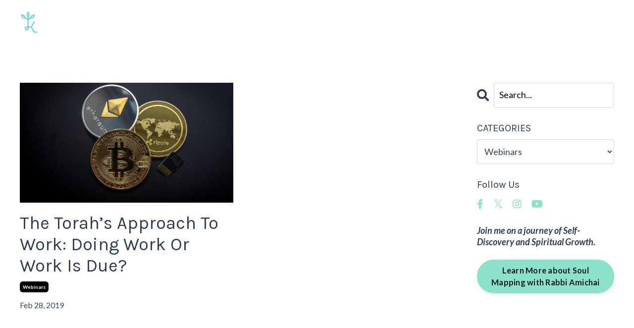

--- FILE ---
content_type: text/html; charset=utf-8
request_url: https://www.livekabbalah.com/blog?tag=webinars
body_size: 12572
content:
<!doctype html>
<html lang="en">
  <head>
    
              <meta name="csrf-param" content="authenticity_token">
              <meta name="csrf-token" content="/tKeSMgfS1sSUKJXJZRp1J+9Dzt8WmaJEZ9LXiEHMx3am60IfAsXD3gP+Q0p0WS8gV9PGNUIiG66zUQM6PuAtQ==">
            
    <title>
      
        Live Kabbalah Blog
      
    </title>
    <meta charset="utf-8" />
    <meta http-equiv="x-ua-compatible" content="ie=edge, chrome=1">
    <meta name="viewport" content="width=device-width, initial-scale=1, shrink-to-fit=no">
    
      <meta name="description" content="Live Kabbalah&#39;s blog is one of the highest-rated Kabbalah blogs. We offer an array of vlogs and blog posts on various topics in Kabbalah &amp; Chassidut with an emphasis on real life spiritual growth &amp; embodiment. " />
    
    <meta property="og:type" content="website">
<meta property="og:url" content="https://www.livekabbalah.com/blog?tag=webinars">
<meta name="twitter:card" content="summary_large_image">

<meta property="og:title" content="Live Kabbalah Blog">
<meta name="twitter:title" content="Live Kabbalah Blog">


<meta property="og:description" content="Live Kabbalah&#39;s blog is one of the highest-rated Kabbalah blogs. We offer an array of vlogs and blog posts on various topics in Kabbalah &amp; Chassidut with an emphasis on real life spiritual growth &amp; embodiment. ">
<meta name="twitter:description" content="Live Kabbalah&#39;s blog is one of the highest-rated Kabbalah blogs. We offer an array of vlogs and blog posts on various topics in Kabbalah &amp; Chassidut with an emphasis on real life spiritual growth &amp; embodiment. ">


<meta property="og:image" content="https://kajabi-storefronts-production.kajabi-cdn.com/kajabi-storefronts-production/file-uploads/sites/4190/images/f6c6e4-2b0e-ddb6-cbcc-64540fe777d_f4dee941-59c3-4388-9a4f-929f3758b0c2.png">
<meta name="twitter:image" content="https://kajabi-storefronts-production.kajabi-cdn.com/kajabi-storefronts-production/file-uploads/sites/4190/images/f6c6e4-2b0e-ddb6-cbcc-64540fe777d_f4dee941-59c3-4388-9a4f-929f3758b0c2.png">

    
      <link href="https://kajabi-storefronts-production.kajabi-cdn.com/kajabi-storefronts-production/themes/2148549936/settings_images/jH3KsVoS2eFddOtSdNbg_Logo_large.png?v=2" rel="shortcut icon" />
    
    <link rel="canonical" href="https://www.livekabbalah.com/blog?tag=webinars" />

    <!-- Google Fonts ====================================================== -->
    <link rel="preconnect" href="https://fonts.gstatic.com" crossorigin>
    <link rel="stylesheet" media="print" onload="this.onload=null;this.removeAttribute(&#39;media&#39;);" type="text/css" href="//fonts.googleapis.com/css?family=Lato:400,700,400italic,700italic|Karla:400,700,400italic,700italic&amp;display=swap" />

    <!-- Kajabi CSS ======================================================== -->
    <link rel="stylesheet" media="print" onload="this.onload=null;this.removeAttribute(&#39;media&#39;);" type="text/css" href="https://kajabi-app-assets.kajabi-cdn.com/assets/core-0d125629e028a5a14579c81397830a1acd5cf5a9f3ec2d0de19efb9b0795fb03.css" />

    

    <!-- Font Awesome Icons -->
    <link rel="stylesheet" media="print" onload="this.onload=null;this.removeAttribute(&#39;media&#39;);" type="text/css" crossorigin="anonymous" href="https://use.fontawesome.com/releases/v5.15.2/css/all.css" />

    <link rel="stylesheet" media="screen" href="https://kajabi-storefronts-production.kajabi-cdn.com/kajabi-storefronts-production/themes/2148549936/assets/styles.css?17690935092460642" />

    <!-- Customer CSS ====================================================== -->
    <!-- If you're using custom css that affects the first render of the page, replace async_style_link below with styesheet_tag -->
    <link rel="stylesheet" media="print" onload="this.onload=null;this.removeAttribute(&#39;media&#39;);" type="text/css" href="https://kajabi-storefronts-production.kajabi-cdn.com/kajabi-storefronts-production/themes/2148549936/assets/overrides.css?17690935092460642" />
    <style>
  /* Custom CSS Added Via Theme Settings */
  /* CSS Overrides go here */
/* Feature block: text & button space-between */
.feature {
  display: flex;
  flex-direction: column;
  justify-content: space-between;
  height: 100%;
}


a.link-list__link {
  margin-right: 20px !important;
}

a.dropdown__trigger {
  margin-right: 15px !important;
}


/* About link hover underline – left to right */
.link-list__link {
  position: relative;
}

.link-list__link::after {
  content: "";
  position: absolute;
  left: 0;
  bottom: -6px;
  width: 100%;
  height: 2px;
  background-color: #ffffff;
  transform: scaleX(0);
  transform-origin: left;
  transition: transform 0.3s ease;
}

.link-list__link:hover::after {
  transform: scaleX(1);
}


/* Desktop only hover underline */
@media (min-width: 1025px) {

  .link-list__link,
  .dropdown__trigger {
    position: relative;
  }

  .link-list__link::after,
  .dropdown__trigger::after {
    content: "";
    position: absolute;
    left: 0;
    bottom: -6px;
    width: 100%;
    height: 2px;
    background-color: #ffffff;
    transform: scaleX(0);
    transform-origin: left;
    transition: transform 0.3s ease;
  }

  .link-list__link:hover::after,
  .dropdown__trigger:hover::after {
    transform: scaleX(1);
  }

}

/* Mobile / tablet এ hide করো */
@media (max-width: 1024px) {
  .link-list__link::after,
  .dropdown__trigger::after {
    display: none !important;
  }
}


/* Button hover effect */
.btn.btn--outline.btn--small.btn--auto {
  position: relative;
  overflow: hidden;
  transition: all 0.3s ease;
  z-index: 1;
}

.btn.btn--outline.btn--small.btn--auto:hover {
  color: #ffffff !important;           /* Text color on hover */
 
  transform: scale(1.05);              /* Slight growth */
}

/* Optional: subtle underline/overlay effect */
.btn.btn--outline.btn--small.btn--auto::after {
  content: "";
  position: absolute;
  left: 0;
  top: 0;
  width: 100%;
  height: 100%;
  background-color: rgba(255,255,255,0.1); /* light overlay */
  transform: scaleX(0);
  transform-origin: left;
  transition: transform 0.4s ease;
  z-index: 0;
}

.btn.btn--outline.btn--small.btn--auto:hover::after {
  transform: scaleX(1);
}

section[kjb-settings-id="sections_1768556287339_settings_background_color"] .section__overlay {
  background: linear-gradient(135deg, #fadac8 0%, #f7edc8 100%) !important;
}

section[kjb-settings-id="sections_1768556666773_settings_background_color"] .section__overlay {
  background: linear-gradient(135deg, #fadac8 0%, #f7edc8 100%) !important;
}


#block-1692705903377 .block, [data-slick-id="1692705903377"] .block {
  background: linear-gradient(135deg, #FDE2E4FF, #fff1c1, #E2ECE9FF, #CCE3F5FF, #e4c1f9);
  border-radius: 20px;
}

a.btn.btn--solid.btn--small.btn--auto:hover {
  
  color: #ffffff !important;             /* text color */
  transform: scale(1.05);
  box-shadow: 0 5px 15px rgba(0,0,0,0.2);
  transition: all 0.3s ease;
}

a.btn.btn--outline.btn--small.btn--full {
  transition: transform 0.3s ease;
}

a.btn.btn--outline.btn--small.btn--full:hover {
  transform: scale(1.04);
}


@media (min-width: 768px) {
  #block-1768558011080 {
    position: relative;
  }

  #block-1768558011080::after {
    content: "";
    position: absolute;
    top: 0%;
    right: 0;
    width: 2px;
    height: 100%;
    background: #fff;
  }
}



section[kjb-settings-id="sections_1768560143515_settings_background_color"] .section__overlay {
  background: linear-gradient(135deg, #fadac8 0%, #f7edc8 100%) !important;
}

section[kjb-settings-id="sections_1768560219363_settings_background_color"] .section__overlay {
  background: linear-gradient(135deg, #fadac8 0%, #f7edc8 100%) !important;
}


@media (max-width: 767px) {
  /* Mobile menu background + padding */
  .header__content--mobile {
    background-color: #474747 !important;
    padding-top: 15px;
    padding-bottom: 15px;
  }





</style>

    <!-- Kajabi Editor Only CSS ============================================ -->
    

    <!-- Header hook ======================================================= -->
    <link rel="alternate" type="application/rss+xml" title="Live Kabbalah Blog" href="https://www.livekabbalah.com/blog.rss" /><script type="text/javascript">
  var Kajabi = Kajabi || {};
</script>
<script type="text/javascript">
  Kajabi.currentSiteUser = {
    "id" : "-1",
    "type" : "Guest",
    "contactId" : "",
  };
</script>
<script type="text/javascript">
  Kajabi.theme = {
    activeThemeName: "Rise",
    previewThemeId: null,
    editor: false
  };
</script>
<meta name="turbo-prefetch" content="false">
<style>
@font-face

{ font-family: 'Feeling Passionate'; src: url('/resource_redirect/downloads/file-uploads/sites/4190/themes/2148549936/downloads/1e6bef-4c37-e37e-62b8-52866bf6ae80_Recoleta-Regular.ttf') format('truetype'); }

h1, h2, h3, h4, h5, h6 {
font-family: 'Feeling Passionate', sans-serif; }
</style><script>
(function(i,s,o,g,r,a,m){i['GoogleAnalyticsObject']=r;i[r]=i[r]||function(){
(i[r].q=i[r].q||[]).push(arguments)
},i[r].l=1*new Date();a=s.createElement(o),
m=s.getElementsByTagName(o)[0];a.async=1;a.src=g;m.parentNode.insertBefore(a,m)
})(window,document,'script','//www.google-analytics.com/analytics.js','ga');
ga('create', 'UA-101665520-1', 'auto', {});
ga('send', 'pageview');
</script>
<style type="text/css">
  #editor-overlay {
    display: none;
    border-color: #2E91FC;
    position: absolute;
    background-color: rgba(46,145,252,0.05);
    border-style: dashed;
    border-width: 3px;
    border-radius: 3px;
    pointer-events: none;
    cursor: pointer;
    z-index: 10000000000;
  }
  .editor-overlay-button {
    color: white;
    background: #2E91FC;
    border-radius: 2px;
    font-size: 13px;
    margin-inline-start: -24px;
    margin-block-start: -12px;
    padding-block: 3px;
    padding-inline: 10px;
    text-transform:uppercase;
    font-weight:bold;
    letter-spacing:1.5px;

    left: 50%;
    top: 50%;
    position: absolute;
  }
</style>
<script src="https://kajabi-app-assets.kajabi-cdn.com/vite/assets/track_analytics-999259ad.js" crossorigin="anonymous" type="module"></script><link rel="modulepreload" href="https://kajabi-app-assets.kajabi-cdn.com/vite/assets/stimulus-576c66eb.js" as="script" crossorigin="anonymous">
<link rel="modulepreload" href="https://kajabi-app-assets.kajabi-cdn.com/vite/assets/track_product_analytics-9c66ca0a.js" as="script" crossorigin="anonymous">
<link rel="modulepreload" href="https://kajabi-app-assets.kajabi-cdn.com/vite/assets/stimulus-e54d982b.js" as="script" crossorigin="anonymous">
<link rel="modulepreload" href="https://kajabi-app-assets.kajabi-cdn.com/vite/assets/trackProductAnalytics-3d5f89d8.js" as="script" crossorigin="anonymous">      <script type="text/javascript">
        if (typeof (window.rudderanalytics) === "undefined") {
          !function(){"use strict";window.RudderSnippetVersion="3.0.3";var sdkBaseUrl="https://cdn.rudderlabs.com/v3"
          ;var sdkName="rsa.min.js";var asyncScript=true;window.rudderAnalyticsBuildType="legacy",window.rudderanalytics=[]
          ;var e=["setDefaultInstanceKey","load","ready","page","track","identify","alias","group","reset","setAnonymousId","startSession","endSession","consent"]
          ;for(var n=0;n<e.length;n++){var t=e[n];window.rudderanalytics[t]=function(e){return function(){
          window.rudderanalytics.push([e].concat(Array.prototype.slice.call(arguments)))}}(t)}try{
          new Function('return import("")'),window.rudderAnalyticsBuildType="modern"}catch(a){}
          if(window.rudderAnalyticsMount=function(){
          "undefined"==typeof globalThis&&(Object.defineProperty(Object.prototype,"__globalThis_magic__",{get:function get(){
          return this},configurable:true}),__globalThis_magic__.globalThis=__globalThis_magic__,
          delete Object.prototype.__globalThis_magic__);var e=document.createElement("script")
          ;e.src="".concat(sdkBaseUrl,"/").concat(window.rudderAnalyticsBuildType,"/").concat(sdkName),e.async=asyncScript,
          document.head?document.head.appendChild(e):document.body.appendChild(e)
          },"undefined"==typeof Promise||"undefined"==typeof globalThis){var d=document.createElement("script")
          ;d.src="https://polyfill-fastly.io/v3/polyfill.min.js?version=3.111.0&features=Symbol%2CPromise&callback=rudderAnalyticsMount",
          d.async=asyncScript,document.head?document.head.appendChild(d):document.body.appendChild(d)}else{
          window.rudderAnalyticsMount()}window.rudderanalytics.load("2apYBMHHHWpiGqicceKmzPebApa","https://kajabiaarnyhwq.dataplane.rudderstack.com",{})}();
        }
      </script>
      <script type="text/javascript">
        if (typeof (window.rudderanalytics) !== "undefined") {
          rudderanalytics.page({"account_id":"4213","site_id":"4190"});
        }
      </script>
      <script type="text/javascript">
        if (typeof (window.rudderanalytics) !== "undefined") {
          (function () {
            function AnalyticsClickHandler (event) {
              const targetEl = event.target.closest('a') || event.target.closest('button');
              if (targetEl) {
                rudderanalytics.track('Site Link Clicked', Object.assign(
                  {"account_id":"4213","site_id":"4190"},
                  {
                    link_text: targetEl.textContent.trim(),
                    link_href: targetEl.href,
                    tag_name: targetEl.tagName,
                  }
                ));
              }
            };
            document.addEventListener('click', AnalyticsClickHandler);
          })();
        }
      </script>
<script>
!function(f,b,e,v,n,t,s){if(f.fbq)return;n=f.fbq=function(){n.callMethod?
n.callMethod.apply(n,arguments):n.queue.push(arguments)};if(!f._fbq)f._fbq=n;
n.push=n;n.loaded=!0;n.version='2.0';n.agent='plkajabi';n.queue=[];t=b.createElement(e);t.async=!0;
t.src=v;s=b.getElementsByTagName(e)[0];s.parentNode.insertBefore(t,s)}(window,
                                                                      document,'script','https://connect.facebook.net/en_US/fbevents.js');


fbq('init', '3091850917772442');
fbq('track', "PageView");</script>
<noscript><img height="1" width="1" style="display:none"
src="https://www.facebook.com/tr?id=3091850917772442&ev=PageView&noscript=1"
/></noscript>
<meta name='site_locale' content='en'><style type="text/css">
  /* Font Awesome 4 */
  .fa.fa-twitter{
    font-family:sans-serif;
  }
  .fa.fa-twitter::before{
    content:"𝕏";
    font-size:1.2em;
  }

  /* Font Awesome 5 */
  .fab.fa-twitter{
    font-family:sans-serif;
  }
  .fab.fa-twitter::before{
    content:"𝕏";
    font-size:1.2em;
  }
</style>
<link rel="stylesheet" href="https://cdn.jsdelivr.net/npm/@kajabi-ui/styles@1.0.4/dist/kajabi_products/kajabi_products.css" />
<script type="module" src="https://cdn.jsdelivr.net/npm/@pine-ds/core@3.14.0/dist/pine-core/pine-core.esm.js"></script>
<script nomodule src="https://cdn.jsdelivr.net/npm/@pine-ds/core@3.14.0/dist/pine-core/index.esm.js"></script>


  </head>
  <style>
  

  
    
      body {
        background-color: #83dede;
      }
    
  
</style>
  <body id="encore-theme" class="background-light">
    

    <div id="section-header" data-section-id="header">

<style>
  /* Default Header Styles */
  .header {
    
      background-color: rgba(0, 0, 0, 0);
    
    font-size: 20px;
  }
  .header a,
  .header a.link-list__link,
  .header a.link-list__link:hover,
  .header a.social-icons__icon,
  .header .user__login a,
  .header .dropdown__item a,
  .header .dropdown__trigger:hover {
    color: #ffffff;
  }
  .header .dropdown__trigger {
    color: #ffffff !important;
  }
  /* Mobile Header Styles */
  @media (max-width: 767px) {
    .header {
      
      font-size: 18px;
    }
    
    .header .hamburger__slices .hamburger__slice {
      
        background-color: #8ce2c8;
      
    }
    
      .header a.link-list__link, .dropdown__item a, .header__content--mobile {
        text-align: left;
      }
    
    .header--overlay .header__content--mobile  {
      padding-bottom: 20px;
    }
  }
  /* Sticky Styles */
  
    .header.header--fixed {
      background-color: rgba(0, 0, 0, 0);
      
        background-color: ;
      
      
        background-color: rgba(0, 0, 0, 0.66);
      
    }
    
    
    .header.header--fixed .hamburger__slice {
      
        background-color: ;
      
    }
  
</style>

<div class="hidden">
  
    
  
    
  
    
  
    
  
    
  
    
  
    
  
  
  
  
</div>

<header class="header header--overlay sticky   background-dark header--close-on-scroll" kjb-settings-id="sections_header_settings_background_color">
  <div class="hello-bars">
    
      
    
      
    
      
    
      
    
      
    
      
    
      
    
  </div>
  
    <div class="header__wrap">
      <div class="header__content header__content--desktop background-dark">
        <div class="container header__container media justify-content-between">
          
            
                <style>
@media (min-width: 768px) {
  #block-1555988494486 {
    text-align: left;
  }
} 
</style>

<div 
  id="block-1555988494486" 
  class="header__block header__block--logo header__block--show header__switch-content " 
  kjb-settings-id="sections_header_blocks_1555988494486_settings_stretch"
  
>
  

<style>
  #block-1555988494486 {
    line-height: 1;
  }
  #block-1555988494486 .logo__image {
    display: block;
    width: 200px;
  }
  #block-1555988494486 .logo__text {
    color: ;
  }
</style>

<a class="logo" href="/">
  
    
      <img loading="auto" class="logo__image" alt="" kjb-settings-id="sections_header_blocks_1555988494486_settings_logo" src="https://kajabi-storefronts-production.kajabi-cdn.com/kajabi-storefronts-production/file-uploads/themes/2148549936/settings_images/de55f1-ee13-a14b-d05f-f736e558270_header_logo_1_.png" />
    
  
</a>
</div>
              
          
            
                <style>
@media (min-width: 768px) {
  #block-1768562738151 {
    text-align: right;
  }
} 
</style>

<div 
  id="block-1768562738151" 
  class="header__block header__switch-content header__block--menu stretch" 
  kjb-settings-id="sections_header_blocks_1768562738151_settings_stretch"
  
>
  <div class="link-list justify-content-right" kjb-settings-id="sections_header_blocks_1768562738151_settings_menu">
  
    <a class="link-list__link" href="https://www.livekabbalah.com/about-us-1" >About</a>
  
    <a class="link-list__link" href="https://www.livekabbalah.com/Becoming-a-light-warrior" >Light Warrior </a>
  
    <a class="link-list__link" href="https://www.livekabbalah.com/courses" >Courses</a>
  
</div>
</div>
              
          
            
                <style>
@media (min-width: 768px) {
  #block-1686746295501 {
    text-align: left;
  }
} 
</style>

<div 
  id="block-1686746295501" 
  class="header__block header__switch-content header__block--dropdown " 
  kjb-settings-id="sections_header_blocks_1686746295501_settings_stretch"
  
>
  <style>
  /* Dropdown menu colors for desktop */
  @media (min-width: 768px) {
    #block-1686746295501 .dropdown__menu {
      background-color: #FFFFFF;
    }
    #block-1686746295501 .dropdown__item a {
      color: #595959;
    }
  }
  /* Mobile menu text alignment */
  @media (max-width: 767px) {
    #block-1686746295501 .dropdown__item a {
      text-align: left;
    }
  }
</style>

<div class="dropdown" kjb-settings-id="sections_header_blocks_1686746295501_settings_trigger">
  <a class="dropdown__trigger">
    
      Blog
    
    
  </a>
  <div class="dropdown__menu dropdown__menu--text-left ">
    
      <span class="dropdown__item"><a href="https://www.livekabbalah.com/blog" >Blog</a></span>
    
      <span class="dropdown__item"><a href="https://www.livekabbalah.com/enrapturedsouls" >Enraptured Souls Book</a></span>
    
      <span class="dropdown__item"><a href="https://www.youtube.com/@LiveKabbalah/videos" >Live Kabbalah Youtube</a></span>
    
  </div>
</div>
</div>
              
          
            
                <style>
@media (min-width: 768px) {
  #block-1768662058776 {
    text-align: left;
  }
} 
</style>

<div 
  id="block-1768662058776" 
  class="header__block header__switch-content header__block--dropdown " 
  kjb-settings-id="sections_header_blocks_1768662058776_settings_stretch"
  
>
  <style>
  /* Dropdown menu colors for desktop */
  @media (min-width: 768px) {
    #block-1768662058776 .dropdown__menu {
      background-color: #FFFFFF;
    }
    #block-1768662058776 .dropdown__item a {
      color: #595959;
    }
  }
  /* Mobile menu text alignment */
  @media (max-width: 767px) {
    #block-1768662058776 .dropdown__item a {
      text-align: left;
    }
  }
</style>

<div class="dropdown" kjb-settings-id="sections_header_blocks_1768662058776_settings_trigger">
  <a class="dropdown__trigger">
    
      Tours
    
    
  </a>
  <div class="dropdown__menu dropdown__menu--text-left ">
    
      <span class="dropdown__item"><a href="https://www.livekabbalah.com/Tzfat-Tours" >Tzfat & Upper Galilee Mystical Tour</a></span>
    
      <span class="dropdown__item"><a href="https://www.livekabbalah.com/shabbat-experience" >Shabbat Experience</a></span>
    
      <span class="dropdown__item"><a href="https://www.livekabbalah.com/revive-retreat" >Revive Retreat</a></span>
    
  </div>
</div>
</div>
              
          
            
                <style>
@media (min-width: 768px) {
  #block-1686746332030 {
    text-align: left;
  }
} 
</style>

<div 
  id="block-1686746332030" 
  class="header__block header__switch-content header__block--dropdown " 
  kjb-settings-id="sections_header_blocks_1686746332030_settings_stretch"
  
>
  <style>
  /* Dropdown menu colors for desktop */
  @media (min-width: 768px) {
    #block-1686746332030 .dropdown__menu {
      background-color: #FFFFFF;
    }
    #block-1686746332030 .dropdown__item a {
      color: #595959;
    }
  }
  /* Mobile menu text alignment */
  @media (max-width: 767px) {
    #block-1686746332030 .dropdown__item a {
      text-align: left;
    }
  }
</style>

<div class="dropdown" kjb-settings-id="sections_header_blocks_1686746332030_settings_trigger">
  <a class="dropdown__trigger">
    
      Work 1:1
    
    
  </a>
  <div class="dropdown__menu dropdown__menu--text-left ">
    
      <span class="dropdown__item"><a href="https://www.livekabbalah.com/soul-mapping" >Soul Mapping With Rabbi Amichai </a></span>
    
      <span class="dropdown__item"><a href="https://www.livekabbalah.com/own-your-light" >Integrative Therapy with Miriam</a></span>
    
  </div>
</div>
</div>
              
          
            
                <style>
@media (min-width: 768px) {
  #block-1759258451120 {
    text-align: left;
  }
} 
</style>

<div 
  id="block-1759258451120" 
  class="header__block header__switch-content header__block--dropdown " 
  kjb-settings-id="sections_header_blocks_1759258451120_settings_stretch"
  
>
  <style>
  /* Dropdown menu colors for desktop */
  @media (min-width: 768px) {
    #block-1759258451120 .dropdown__menu {
      background-color: #FFFFFF;
    }
    #block-1759258451120 .dropdown__item a {
      color: #595959;
    }
  }
  /* Mobile menu text alignment */
  @media (max-width: 767px) {
    #block-1759258451120 .dropdown__item a {
      text-align: left;
    }
  }
</style>

<div class="dropdown" kjb-settings-id="sections_header_blocks_1759258451120_settings_trigger">
  <a class="dropdown__trigger">
    
      Donate
    
    
  </a>
  <div class="dropdown__menu dropdown__menu--text-left ">
    
      <span class="dropdown__item"><a href="https://support.livekabbalah.com/monthly/" >Monthly Giving</a></span>
    
      <span class="dropdown__item"><a href="https://www.livekabbalah.com/sponsor-a-student" >Donate</a></span>
    
  </div>
</div>
</div>
              
          
            
                <style>
@media (min-width: 768px) {
  #block-1694072866013 {
    text-align: left;
  }
} 
</style>

<div 
  id="block-1694072866013" 
  class="header__block header__switch-content header__block--dropdown " 
  kjb-settings-id="sections_header_blocks_1694072866013_settings_stretch"
  
>
  <style>
  /* Dropdown menu colors for desktop */
  @media (min-width: 768px) {
    #block-1694072866013 .dropdown__menu {
      background-color: #FFFFFF;
    }
    #block-1694072866013 .dropdown__item a {
      color: #595959;
    }
  }
  /* Mobile menu text alignment */
  @media (max-width: 767px) {
    #block-1694072866013 .dropdown__item a {
      text-align: left;
    }
  }
</style>

<div class="dropdown" kjb-settings-id="sections_header_blocks_1694072866013_settings_trigger">
  <a class="dropdown__trigger">
    
      Login
    
    
  </a>
  <div class="dropdown__menu dropdown__menu--text-left ">
    
      <span class="dropdown__item"><a href="https://www.livekabbalah.com/login" >Access My Library </a></span>
    
  </div>
</div>
</div>
              
          
          
            <div class="hamburger hidden--desktop" kjb-settings-id="sections_header_settings_hamburger_color">
              <div class="hamburger__slices">
                <div class="hamburger__slice hamburger--slice-1"></div>
                <div class="hamburger__slice hamburger--slice-2"></div>
                <div class="hamburger__slice hamburger--slice-3"></div>
                <div class="hamburger__slice hamburger--slice-4"></div>
              </div>
            </div>
          
          
        </div>
      </div>
      <div class="header__content header__content--mobile">
        <div class="header__switch-content header__spacer"></div>
      </div>
    </div>
  
</header>

</div>
    <main>
      <div data-dynamic-sections=blog><div id="section-1599589855686" data-section-id="1599589855686"><style>
  
  .blog-listings {
    background-color: #ffffff;
  }
  .blog-listings .sizer {
    padding-top: 40px;
    padding-bottom: 40px;
  }
  .blog-listings .container {
    max-width: calc(1260px + 10px + 10px);
    padding-right: 10px;
    padding-left: 10px;
  }
  .blog-listing__panel {
    background-color: #131b1e;
    border-color: #8ce2c8;
    border-radius: 0px;
    border-style: solid;
    border-width: 1px ;
  }
  .blog-listing__title {
    color: #2c3e50 !important;
  }
  .blog-listing__title:hover {
    color: #2c3e50 !important;
  }
  .blog-listing__date {
    color: #34495e;
  }
  .tag {
    color: #ffffff;
    background-color: #000000;
  }
  .tag:hover {
    color: #ffffff;
    background-color: #000000;
  }
  .blog-listing__content {
    color: #2c3e50;
  }
  .blog-listing__more {
    color: #83dede;
  }
  @media (min-width: 768px) {
    
    .blog-listings .sizer {
      padding-top: 60px;
      padding-bottom: 60px;
    }
    .blog-listings .container {
      max-width: calc(1260px + 40px + 40px);
      padding-right: 40px;
      padding-left: 40px;
    }
  }
  .pag__link {
    color: #34495e;
  }
  .pag__link--current {
    color: #83dede;
  }
  .pag__link--disabled {
    color: ;
  }
</style>

<section class="blog-listings background-light" kjb-settings-id="sections_1599589855686_settings_background_color">
  <div class="sizer">
    
    <div class="container">
      <div class="row">
        
          <div class="col-lg-9">
        
          <div class="blog-listings__content blog-listings__content--grid-2">
            
              
                





<div class="blog-listing blog-listing--grid-2 blog-listing--has-media">
  
    <div class="blog-listing__media">
      
        
  
    
      <a href="/blog/The%20Torah%E2%80%99s%20Approach%20To%20Work:%20Doing%20Work%20Or%20Work%20Is%20Due%3F">
        <img loading="auto" src="https://kajabi-storefronts-production.kajabi-cdn.com/kajabi-storefronts-production/blogs/3785/images/7f3iY5TdGpdnqWgLqiIQ_Bitcoin.jpeg" />
      </a>
    
  

      
    </div>
    <div class="blog-listing__data">
      <a class="h3 blog-listing__title" href="/blog/The%20Torah%E2%80%99s%20Approach%20To%20Work:%20Doing%20Work%20Or%20Work%20Is%20Due%3F">The Torah’s Approach To Work: Doing Work Or Work Is Due?</a>
      
        <span class="blog-listing__tags" kjb-settings-id="sections_1599589855686_settings_show_tags">
          
            
              <a class="tag" href="https://www.livekabbalah.com/blog?tag=webinars">webinars</a>
            
          
        </span>
      
      
        <span class="blog-listing__date" kjb-settings-id="sections_1599589855686_settings_show_date">Feb 28, 2019</span>
      
      
      
    </div>
  
</div>
              
              
            
          </div>
        </div>
        <style>
   .sidebar__panel {
     background-color: #ffffff;
     border-color: ;
     border-radius: 4px;
     border-style: none;
     border-width: 25px ;
   }
</style>

<div class="col-lg-3  sidebar__container--top  ">
  <div class="sidebar" kjb-settings-id="sections_1599589855686_settings_show_sidebar">
    
      
        <div class="sidebar__block">
          
              <style>
  .sidebar-search__icon i {
    color: ;
  }
  .sidebar-search--1600115507943 ::-webkit-input-placeholder {
    color: #000000;
  }
  .sidebar-search--1600115507943 ::-moz-placeholder {
    color: #000000;
  }
  .sidebar-search--1600115507943 :-ms-input-placeholder {
    color: #000000;
  }
  .sidebar-search--1600115507943 :-moz-placeholder {
    color: #000000;
  }
  .sidebar-search--1600115507943 .sidebar-search__input {
    color: #000000;
  }
</style>

<div class="sidebar-search sidebar-search--1600115507943" kjb-settings-id="sections_1599589855686_blocks_1600115507943_settings_search_text">
  <form class="sidebar-search__form" action="/blog/search" method="get" role="search">
    <span class="sidebar-search__icon"><i class="fa fa-search"></i></span>
    <input class="form-control sidebar-search__input" type="search" name="q" placeholder="Search...">
  </form>
</div>
            
        </div>
      
        <div class="sidebar__block">
          
              <style>
  .sidebar-categories--1600115512118 {
    text-align: left;
  }
  .sidebar-categories--1600115512118 .sidebar-categories__title {
    color: #2c3e50;
  }
  .sidebar-categories--1600115512118 .sidebar-categories__select {
    color: #34495e !important;
  }
  .sidebar-categories--1600115512118 .sidebar-categories__link {
    color: #34495e;
  }
  .sidebar-categories--1600115512118 .sidebar-categories__tag {
    color: #34495e;
  }
</style>

<div class="sidebar-categories sidebar-categories--1600115512118">
  <p
    class="h5 sidebar-categories__title"
    kjb-settings-id="sections_1599589855686_blocks_1600115512118_settings_heading"
    
  >
    CATEGORIES
  </p>
  
    <div class="select-box-field form-group">
      <select id="category-select" class="form-control sidebar-categories__select">
        <option value="https://www.livekabbalah.com/blog">All Categories</option>
        
          
            <option value="https://www.livekabbalah.com/blog?tag=adam">adam</option>
          
        
          
            <option value="https://www.livekabbalah.com/blog?tag=adar">adar</option>
          
        
          
            <option value="https://www.livekabbalah.com/blog?tag=aharon">aharon</option>
          
        
          
            <option value="https://www.livekabbalah.com/blog?tag=aleph">aleph</option>
          
        
          
            <option value="https://www.livekabbalah.com/blog?tag=alsheich">alsheich</option>
          
        
          
            <option value="https://www.livekabbalah.com/blog?tag=alter+rebbe">alter rebbe</option>
          
        
          
            <option value="https://www.livekabbalah.com/blog?tag=amalek">amalek</option>
          
        
          
            <option value="https://www.livekabbalah.com/blog?tag=ana+b%27koach">ana b'koach</option>
          
        
          
            <option value="https://www.livekabbalah.com/blog?tag=antisemitisim">antisemitisim</option>
          
        
          
            <option value="https://www.livekabbalah.com/blog?tag=aquarious">aquarious</option>
          
        
          
            <option value="https://www.livekabbalah.com/blog?tag=ari">ari</option>
          
        
          
            <option value="https://www.livekabbalah.com/blog?tag=arizal">arizal</option>
          
        
          
            <option value="https://www.livekabbalah.com/blog?tag=ark">ark</option>
          
        
          
            <option value="https://www.livekabbalah.com/blog?tag=art">art</option>
          
        
          
            <option value="https://www.livekabbalah.com/blog?tag=arts">arts</option>
          
        
          
            <option value="https://www.livekabbalah.com/blog?tag=astrology">astrology</option>
          
        
          
            <option value="https://www.livekabbalah.com/blog?tag=av">av</option>
          
        
          
            <option value="https://www.livekabbalah.com/blog?tag=awareness">awareness</option>
          
        
          
            <option value="https://www.livekabbalah.com/blog?tag=ba%27al+shem">ba'al shem</option>
          
        
          
            <option value="https://www.livekabbalah.com/blog?tag=balance">balance</option>
          
        
          
            <option value="https://www.livekabbalah.com/blog?tag=believe">believe</option>
          
        
          
            <option value="https://www.livekabbalah.com/blog?tag=ben+ish+chai">ben ish chai</option>
          
        
          
            <option value="https://www.livekabbalah.com/blog?tag=beyond+the+zodiac">beyond the zodiac</option>
          
        
          
            <option value="https://www.livekabbalah.com/blog?tag=bible">bible</option>
          
        
          
            <option value="https://www.livekabbalah.com/blog?tag=birya+forest">birya forest</option>
          
        
          
            <option value="https://www.livekabbalah.com/blog?tag=bitachon">bitachon</option>
          
        
          
            <option value="https://www.livekabbalah.com/blog?tag=body">body</option>
          
        
          
            <option value="https://www.livekabbalah.com/blog?tag=breakthrough">breakthrough</option>
          
        
          
            <option value="https://www.livekabbalah.com/blog?tag=business">business</option>
          
        
          
            <option value="https://www.livekabbalah.com/blog?tag=challenges">challenges</option>
          
        
          
            <option value="https://www.livekabbalah.com/blog?tag=chanuka">chanuka</option>
          
        
          
            <option value="https://www.livekabbalah.com/blog?tag=chassidus">chassidus</option>
          
        
          
            <option value="https://www.livekabbalah.com/blog?tag=chassidut">chassidut</option>
          
        
          
            <option value="https://www.livekabbalah.com/blog?tag=chesed">chesed</option>
          
        
          
            <option value="https://www.livekabbalah.com/blog?tag=chesed+l%27avraham">chesed l'avraham</option>
          
        
          
            <option value="https://www.livekabbalah.com/blog?tag=cheshvan">cheshvan</option>
          
        
          
            <option value="https://www.livekabbalah.com/blog?tag=coaching">coaching</option>
          
        
          
            <option value="https://www.livekabbalah.com/blog?tag=collective">collective</option>
          
        
          
            <option value="https://www.livekabbalah.com/blog?tag=community">community</option>
          
        
          
            <option value="https://www.livekabbalah.com/blog?tag=compassion">compassion</option>
          
        
          
            <option value="https://www.livekabbalah.com/blog?tag=courage">courage</option>
          
        
          
            <option value="https://www.livekabbalah.com/blog?tag=courses">courses</option>
          
        
          
            <option value="https://www.livekabbalah.com/blog?tag=creativity">creativity</option>
          
        
          
            <option value="https://www.livekabbalah.com/blog?tag=current+events">current events</option>
          
        
          
            <option value="https://www.livekabbalah.com/blog?tag=cycle+of+the+year">cycle of the year</option>
          
        
          
            <option value="https://www.livekabbalah.com/blog?tag=daniel">daniel</option>
          
        
          
            <option value="https://www.livekabbalah.com/blog?tag=devekut">devekut</option>
          
        
          
            <option value="https://www.livekabbalah.com/blog?tag=divine+names">divine names</option>
          
        
          
            <option value="https://www.livekabbalah.com/blog?tag=dreams">dreams</option>
          
        
          
            <option value="https://www.livekabbalah.com/blog?tag=education">education</option>
          
        
          
            <option value="https://www.livekabbalah.com/blog?tag=elul">elul</option>
          
        
          
            <option value="https://www.livekabbalah.com/blog?tag=emunah">emunah</option>
          
        
          
            <option value="https://www.livekabbalah.com/blog?tag=explore">explore</option>
          
        
          
            <option value="https://www.livekabbalah.com/blog?tag=exploring+oneness">exploring oneness</option>
          
        
          
            <option value="https://www.livekabbalah.com/blog?tag=faith">faith</option>
          
        
          
            <option value="https://www.livekabbalah.com/blog?tag=feminine+soul">feminine soul</option>
          
        
          
            <option value="https://www.livekabbalah.com/blog?tag=flow">flow</option>
          
        
          
            <option value="https://www.livekabbalah.com/blog?tag=freedom">freedom</option>
          
        
          
            <option value="https://www.livekabbalah.com/blog?tag=gaza">gaza</option>
          
        
          
            <option value="https://www.livekabbalah.com/blog?tag=gemini">gemini</option>
          
        
          
            <option value="https://www.livekabbalah.com/blog?tag=geula">geula</option>
          
        
          
            <option value="https://www.livekabbalah.com/blog?tag=gog+and+magog">gog and magog</option>
          
        
          
            <option value="https://www.livekabbalah.com/blog?tag=gratitude">gratitude</option>
          
        
          
            <option value="https://www.livekabbalah.com/blog?tag=healing">healing</option>
          
        
          
            <option value="https://www.livekabbalah.com/blog?tag=healthy+living">healthy living</option>
          
        
          
            <option value="https://www.livekabbalah.com/blog?tag=hebrew">hebrew</option>
          
        
          
            <option value="https://www.livekabbalah.com/blog?tag=high+holidays">high holidays</option>
          
        
          
            <option value="https://www.livekabbalah.com/blog?tag=hineni">hineni</option>
          
        
          
            <option value="https://www.livekabbalah.com/blog?tag=history">history</option>
          
        
          
            <option value="https://www.livekabbalah.com/blog?tag=holidays">holidays</option>
          
        
          
            <option value="https://www.livekabbalah.com/blog?tag=holiness">holiness</option>
          
        
          
            <option value="https://www.livekabbalah.com/blog?tag=holistic">holistic</option>
          
        
          
            <option value="https://www.livekabbalah.com/blog?tag=hope">hope</option>
          
        
          
            <option value="https://www.livekabbalah.com/blog?tag=ibur">ibur</option>
          
        
          
            <option value="https://www.livekabbalah.com/blog?tag=inner+vibe">inner vibe</option>
          
        
          
            <option value="https://www.livekabbalah.com/blog?tag=integration">integration</option>
          
        
          
            <option value="https://www.livekabbalah.com/blog?tag=iran">iran</option>
          
        
          
            <option value="https://www.livekabbalah.com/blog?tag=israel">israel</option>
          
        
          
            <option value="https://www.livekabbalah.com/blog?tag=israel+at+war">israel at war</option>
          
        
          
            <option value="https://www.livekabbalah.com/blog?tag=israel+war">israel war</option>
          
        
          
            <option value="https://www.livekabbalah.com/blog?tag=iyar">iyar</option>
          
        
          
            <option value="https://www.livekabbalah.com/blog?tag=jacob">jacob</option>
          
        
          
            <option value="https://www.livekabbalah.com/blog?tag=jerusalem">jerusalem</option>
          
        
          
            <option value="https://www.livekabbalah.com/blog?tag=jewish+spirit">jewish spirit</option>
          
        
          
            <option value="https://www.livekabbalah.com/blog?tag=jewishzodiac">jewishzodiac</option>
          
        
          
            <option value="https://www.livekabbalah.com/blog?tag=joy">joy</option>
          
        
          
            <option value="https://www.livekabbalah.com/blog?tag=judah+the+prince">judah the prince</option>
          
        
          
            <option value="https://www.livekabbalah.com/blog?tag=kabbalah">kabbalah</option>
          
        
          
            <option value="https://www.livekabbalah.com/blog?tag=kabbalah+%26+me">kabbalah & me</option>
          
        
          
            <option value="https://www.livekabbalah.com/blog?tag=kabbalah+and+me">kabbalah and me</option>
          
        
          
            <option value="https://www.livekabbalah.com/blog?tag=kabbalah+daily+meditation">kabbalah daily meditation</option>
          
        
          
            <option value="https://www.livekabbalah.com/blog?tag=kabbalah+masters">kabbalah masters</option>
          
        
          
            <option value="https://www.livekabbalah.com/blog?tag=kabbalah+meditation">kabbalah meditation</option>
          
        
          
            <option value="https://www.livekabbalah.com/blog?tag=kabbalistic+meditation">kabbalistic meditation</option>
          
        
          
            <option value="https://www.livekabbalah.com/blog?tag=kavana">kavana</option>
          
        
          
            <option value="https://www.livekabbalah.com/blog?tag=king+david">king david</option>
          
        
          
            <option value="https://www.livekabbalah.com/blog?tag=kislev">kislev</option>
          
        
          
            <option value="https://www.livekabbalah.com/blog?tag=kohen">kohen</option>
          
        
          
            <option value="https://www.livekabbalah.com/blog?tag=lag+ba%27omer">lag ba'omer</option>
          
        
          
            <option value="https://www.livekabbalah.com/blog?tag=law">law</option>
          
        
          
            <option value="https://www.livekabbalah.com/blog?tag=leadership">leadership</option>
          
        
          
            <option value="https://www.livekabbalah.com/blog?tag=lecha+dodi">lecha dodi</option>
          
        
          
            <option value="https://www.livekabbalah.com/blog?tag=life+mission">life mission</option>
          
        
          
            <option value="https://www.livekabbalah.com/blog?tag=light+warrior">light warrior</option>
          
        
          
            <option value="https://www.livekabbalah.com/blog?tag=love">love</option>
          
        
          
            <option value="https://www.livekabbalah.com/blog?tag=malchut">malchut</option>
          
        
          
            <option value="https://www.livekabbalah.com/blog?tag=manifesting">manifesting</option>
          
        
          
            <option value="https://www.livekabbalah.com/blog?tag=manna">manna</option>
          
        
          
            <option value="https://www.livekabbalah.com/blog?tag=matrix">matrix</option>
          
        
          
            <option value="https://www.livekabbalah.com/blog?tag=media">media</option>
          
        
          
            <option value="https://www.livekabbalah.com/blog?tag=meditation">meditation</option>
          
        
          
            <option value="https://www.livekabbalah.com/blog?tag=megilla">megilla</option>
          
        
          
            <option value="https://www.livekabbalah.com/blog?tag=menorah">menorah</option>
          
        
          
            <option value="https://www.livekabbalah.com/blog?tag=meron">meron</option>
          
        
          
            <option value="https://www.livekabbalah.com/blog?tag=mindfulness">mindfulness</option>
          
        
          
            <option value="https://www.livekabbalah.com/blog?tag=miracles">miracles</option>
          
        
          
            <option value="https://www.livekabbalah.com/blog?tag=miriam">miriam</option>
          
        
          
            <option value="https://www.livekabbalah.com/blog?tag=money">money</option>
          
        
          
            <option value="https://www.livekabbalah.com/blog?tag=moshe">moshe</option>
          
        
          
            <option value="https://www.livekabbalah.com/blog?tag=moshiach">moshiach</option>
          
        
          
            <option value="https://www.livekabbalah.com/blog?tag=music">music</option>
          
        
          
            <option value="https://www.livekabbalah.com/blog?tag=mystical">mystical</option>
          
        
          
            <option value="https://www.livekabbalah.com/blog?tag=nature">nature</option>
          
        
          
            <option value="https://www.livekabbalah.com/blog?tag=nervous+system">nervous system</option>
          
        
          
            <option value="https://www.livekabbalah.com/blog?tag=netzach">netzach</option>
          
        
          
            <option value="https://www.livekabbalah.com/blog?tag=new+year">new year</option>
          
        
          
            <option value="https://www.livekabbalah.com/blog?tag=nissan">nissan</option>
          
        
          
            <option value="https://www.livekabbalah.com/blog?tag=october+7th">october 7th</option>
          
        
          
            <option value="https://www.livekabbalah.com/blog?tag=ohr+hachayim">ohr hachayim</option>
          
        
          
            <option value="https://www.livekabbalah.com/blog?tag=one">one</option>
          
        
          
            <option value="https://www.livekabbalah.com/blog?tag=optimal+living">optimal living</option>
          
        
          
            <option value="https://www.livekabbalah.com/blog?tag=optimize">optimize</option>
          
        
          
            <option value="https://www.livekabbalah.com/blog?tag=oral+torah">oral torah</option>
          
        
          
            <option value="https://www.livekabbalah.com/blog?tag=own+your+light">own your light</option>
          
        
          
            <option value="https://www.livekabbalah.com/blog?tag=pardes">pardes</option>
          
        
          
            <option value="https://www.livekabbalah.com/blog?tag=parenting">parenting</option>
          
        
          
            <option value="https://www.livekabbalah.com/blog?tag=parsha">parsha</option>
          
        
          
            <option value="https://www.livekabbalah.com/blog?tag=pasrha">pasrha</option>
          
        
          
            <option value="https://www.livekabbalah.com/blog?tag=passover">passover</option>
          
        
          
            <option value="https://www.livekabbalah.com/blog?tag=peace+on+earth">peace on earth</option>
          
        
          
            <option value="https://www.livekabbalah.com/blog?tag=perefectionisim">perefectionisim</option>
          
        
          
            <option value="https://www.livekabbalah.com/blog?tag=perek+shira">perek shira</option>
          
        
          
            <option value="https://www.livekabbalah.com/blog?tag=pinchas">pinchas</option>
          
        
          
            <option value="https://www.livekabbalah.com/blog?tag=pisces">pisces</option>
          
        
          
            <option value="https://www.livekabbalah.com/blog?tag=podcast">podcast</option>
          
        
          
            <option value="https://www.livekabbalah.com/blog?tag=prayer">prayer</option>
          
        
          
            <option value="https://www.livekabbalah.com/blog?tag=prophesy">prophesy</option>
          
        
          
            <option value="https://www.livekabbalah.com/blog?tag=psalms">psalms</option>
          
        
          
            <option value="https://www.livekabbalah.com/blog?tag=psychedelics+%26+judaisim">psychedelics & judaisim</option>
          
        
          
            <option value="https://www.livekabbalah.com/blog?tag=psychology">psychology</option>
          
        
          
            <option value="https://www.livekabbalah.com/blog?tag=pure">pure</option>
          
        
          
            <option value="https://www.livekabbalah.com/blog?tag=purim">purim</option>
          
        
          
            <option value="https://www.livekabbalah.com/blog?tag=purpose">purpose</option>
          
        
          
            <option value="https://www.livekabbalah.com/blog?tag=rabbi+chaim+vital">rabbi chaim vital</option>
          
        
          
            <option value="https://www.livekabbalah.com/blog?tag=rabbi+nachman">rabbi nachman</option>
          
        
          
            <option value="https://www.livekabbalah.com/blog?tag=rabbi+shimon+bar+yochai">rabbi shimon bar yochai</option>
          
        
          
            <option value="https://www.livekabbalah.com/blog?tag=rachel">rachel</option>
          
        
          
            <option value="https://www.livekabbalah.com/blog?tag=ramak">ramak</option>
          
        
          
            <option value="https://www.livekabbalah.com/blog?tag=rav+kook">rav kook</option>
          
        
          
            <option value="https://www.livekabbalah.com/blog?tag=rebbe">rebbe</option>
          
        
          
            <option value="https://www.livekabbalah.com/blog?tag=redemption">redemption</option>
          
        
          
            <option value="https://www.livekabbalah.com/blog?tag=regret">regret</option>
          
        
          
            <option value="https://www.livekabbalah.com/blog?tag=reincarnations">reincarnations</option>
          
        
          
            <option value="https://www.livekabbalah.com/blog?tag=relationships">relationships</option>
          
        
          
            <option value="https://www.livekabbalah.com/blog?tag=remez">remez</option>
          
        
          
            <option value="https://www.livekabbalah.com/blog?tag=retreat">retreat</option>
          
        
          
            <option value="https://www.livekabbalah.com/blog?tag=rose">rose</option>
          
        
          
            <option value="https://www.livekabbalah.com/blog?tag=rosh">rosh</option>
          
        
          
            <option value="https://www.livekabbalah.com/blog?tag=rosh+hashana">rosh hashana</option>
          
        
          
            <option value="https://www.livekabbalah.com/blog?tag=ruth">ruth</option>
          
        
          
            <option value="https://www.livekabbalah.com/blog?tag=sage">sage</option>
          
        
          
            <option value="https://www.livekabbalah.com/blog?tag=sages+of+safed">sages of safed</option>
          
        
          
            <option value="https://www.livekabbalah.com/blog?tag=sagittarius">sagittarius</option>
          
        
          
            <option value="https://www.livekabbalah.com/blog?tag=scorpio">scorpio</option>
          
        
          
            <option value="https://www.livekabbalah.com/blog?tag=second+chances">second chances</option>
          
        
          
            <option value="https://www.livekabbalah.com/blog?tag=second+passover">second passover</option>
          
        
          
            <option value="https://www.livekabbalah.com/blog?tag=second+tablets">second tablets</option>
          
        
          
            <option value="https://www.livekabbalah.com/blog?tag=sefer+yetzirah">sefer yetzirah</option>
          
        
          
            <option value="https://www.livekabbalah.com/blog?tag=sefirat+ha%27omer">sefirat ha'omer</option>
          
        
          
            <option value="https://www.livekabbalah.com/blog?tag=sefirot">sefirot</option>
          
        
          
            <option value="https://www.livekabbalah.com/blog?tag=self+help">self help</option>
          
        
          
            <option value="https://www.livekabbalah.com/blog?tag=self+love">self love</option>
          
        
          
            <option value="https://www.livekabbalah.com/blog?tag=semester">semester</option>
          
        
          
            <option value="https://www.livekabbalah.com/blog?tag=shabbat">shabbat</option>
          
        
          
            <option value="https://www.livekabbalah.com/blog?tag=shadow">shadow</option>
          
        
          
            <option value="https://www.livekabbalah.com/blog?tag=shalom">shalom</option>
          
        
          
            <option value="https://www.livekabbalah.com/blog?tag=shame">shame</option>
          
        
          
            <option value="https://www.livekabbalah.com/blog?tag=shavuot">shavuot</option>
          
        
          
            <option value="https://www.livekabbalah.com/blog?tag=shevat">shevat</option>
          
        
          
            <option value="https://www.livekabbalah.com/blog?tag=shlomo+alkabets">shlomo alkabets</option>
          
        
          
            <option value="https://www.livekabbalah.com/blog?tag=sivan">sivan</option>
          
        
          
            <option value="https://www.livekabbalah.com/blog?tag=somatic">somatic</option>
          
        
          
            <option value="https://www.livekabbalah.com/blog?tag=song">song</option>
          
        
          
            <option value="https://www.livekabbalah.com/blog?tag=soul">soul</option>
          
        
          
            <option value="https://www.livekabbalah.com/blog?tag=speech">speech</option>
          
        
          
            <option value="https://www.livekabbalah.com/blog?tag=spies">spies</option>
          
        
          
            <option value="https://www.livekabbalah.com/blog?tag=star+of+david">star of david</option>
          
        
          
            <option value="https://www.livekabbalah.com/blog?tag=student+blog">student blog</option>
          
        
          
            <option value="https://www.livekabbalah.com/blog?tag=subconsiouss">subconsiouss</option>
          
        
          
            <option value="https://www.livekabbalah.com/blog?tag=succot">succot</option>
          
        
          
            <option value="https://www.livekabbalah.com/blog?tag=talmud">talmud</option>
          
        
          
            <option value="https://www.livekabbalah.com/blog?tag=tammuz">tammuz</option>
          
        
          
            <option value="https://www.livekabbalah.com/blog?tag=tanach">tanach</option>
          
        
          
            <option value="https://www.livekabbalah.com/blog?tag=tanya">tanya</option>
          
        
          
            <option value="https://www.livekabbalah.com/blog?tag=temple">temple</option>
          
        
          
            <option value="https://www.livekabbalah.com/blog?tag=ten+sefirot">ten sefirot</option>
          
        
          
            <option value="https://www.livekabbalah.com/blog?tag=teshuva">teshuva</option>
          
        
          
            <option value="https://www.livekabbalah.com/blog?tag=testimonials">testimonials</option>
          
        
          
            <option value="https://www.livekabbalah.com/blog?tag=the+hidden+light">the hidden light</option>
          
        
          
            <option value="https://www.livekabbalah.com/blog?tag=the+now">the now</option>
          
        
          
            <option value="https://www.livekabbalah.com/blog?tag=the+sefirot">the sefirot</option>
          
        
          
            <option value="https://www.livekabbalah.com/blog?tag=the+tools">the tools</option>
          
        
          
            <option value="https://www.livekabbalah.com/blog?tag=the+tribe+of+benjamin">the tribe of benjamin</option>
          
        
          
            <option value="https://www.livekabbalah.com/blog?tag=three+weeks">three weeks</option>
          
        
          
            <option value="https://www.livekabbalah.com/blog?tag=tiferet">tiferet</option>
          
        
          
            <option value="https://www.livekabbalah.com/blog?tag=tomer+devorah">tomer devorah</option>
          
        
          
            <option value="https://www.livekabbalah.com/blog?tag=torah">torah</option>
          
        
          
            <option value="https://www.livekabbalah.com/blog?tag=transformation">transformation</option>
          
        
          
            <option value="https://www.livekabbalah.com/blog?tag=travel">travel</option>
          
        
          
            <option value="https://www.livekabbalah.com/blog?tag=trust">trust</option>
          
        
          
            <option value="https://www.livekabbalah.com/blog?tag=tub%27shvat">tub'shvat</option>
          
        
          
            <option value="https://www.livekabbalah.com/blog?tag=tzadikim">tzadikim</option>
          
        
          
            <option value="https://www.livekabbalah.com/blog?tag=tzfat">tzfat</option>
          
        
          
            <option value="https://www.livekabbalah.com/blog?tag=tzimzum">tzimzum</option>
          
        
          
            <option value="https://www.livekabbalah.com/blog?tag=unity">unity</option>
          
        
          
            <option value="https://www.livekabbalah.com/blog?tag=vayikra">vayikra</option>
          
        
          
            <option value="https://www.livekabbalah.com/blog?tag=vlog">vlog</option>
          
        
          
            <option value="https://www.livekabbalah.com/blog?tag=webinar">webinar</option>
          
        
          
            <option value="https://www.livekabbalah.com/blog?tag=webinar+handouts">webinar handouts</option>
          
        
          
            <option value="https://www.livekabbalah.com/blog?tag=webinars" selected>webinars</option>
          
        
          
            <option value="https://www.livekabbalah.com/blog?tag=whole">whole</option>
          
        
          
            <option value="https://www.livekabbalah.com/blog?tag=women%27s+circle">women's circle</option>
          
        
          
            <option value="https://www.livekabbalah.com/blog?tag=women%27s+wisdom">women's wisdom</option>
          
        
          
            <option value="https://www.livekabbalah.com/blog?tag=yishmael">yishmael</option>
          
        
          
            <option value="https://www.livekabbalah.com/blog?tag=yitro">yitro</option>
          
        
          
            <option value="https://www.livekabbalah.com/blog?tag=yom+kippur">yom kippur</option>
          
        
          
            <option value="https://www.livekabbalah.com/blog?tag=yosef+karo">yosef karo</option>
          
        
          
            <option value="https://www.livekabbalah.com/blog?tag=yud+tet+kislev">yud tet kislev</option>
          
        
          
            <option value="https://www.livekabbalah.com/blog?tag=zodiac">zodiac</option>
          
        
          
            <option value="https://www.livekabbalah.com/blog?tag=zohar">zohar</option>
          
        
      </select>
    </div>
    <script>
      document.getElementById("category-select").onchange = function(evt) {
        document.location = evt.target.value;
      };
    </script>
  
</div>
            
        </div>
      
        <div class="sidebar__block">
          
              <style>
  .social-icons--1600115515053 .social-icons__icons {
    justify-content: 
  }
  .social-icons--1600115515053 .social-icons__icon {
    color: #8ce2c8 !important;
  }
  .social-icons--1600115515053.social-icons--round .social-icons__icon {
    background-color: #8ce2c8;
  }
  .social-icons--1600115515053.social-icons--square .social-icons__icon {
    background-color: #8ce2c8;
  }
  
  @media (min-width: 768px) {
    .social-icons--1600115515053 .social-icons__icons {
      justify-content: 
    }
  }
</style>

<style>
  .social-icons--1600115515053 {
    text-align: left;
  }
  
  .social-icons--1600115515053 .social-icons__heading {
    color: ;
  }
</style>

<div class="social-icons social-icons--sidebar social-icons-- social-icons--1600115515053" kjb-settings-id="sections_1599589855686_blocks_1600115515053_settings_social_icons_text_color">
  <p class="h5 social-icons__heading" >
    Follow Us
  </p>
  <div class="social-icons__icons">
    
  <a class="social-icons__icon social-icons__icon--" href="https://www.facebook.com/livekabbalah"  kjb-settings-id="sections_1599589855686_blocks_1600115515053_settings_social_icon_link_facebook">
    <i class="fab fa-facebook-f"></i>
  </a>


  <a class="social-icons__icon social-icons__icon--" href="https://www.twitter.com/livekabbalah"  kjb-settings-id="sections_1599589855686_blocks_1600115515053_settings_social_icon_link_twitter">
    <i class="fab fa-twitter"></i>
  </a>


  <a class="social-icons__icon social-icons__icon--" href="https://www.instagram.com"  kjb-settings-id="sections_1599589855686_blocks_1600115515053_settings_social_icon_link_instagram">
    <i class="fab fa-instagram"></i>
  </a>


  <a class="social-icons__icon social-icons__icon--" href="https://www.youtube.com/channel/UCSo2EZjjbsscPOrMcw4WFCQ"  kjb-settings-id="sections_1599589855686_blocks_1600115515053_settings_social_icon_link_youtube">
    <i class="fab fa-youtube"></i>
  </a>
















  </div>
</div>
            
        </div>
      
        <div class="sidebar__block">
          
              <style>
   .sidebar-cta--1748947081227 {
     text-align: left;
   }
</style>

<div class="sidebar-cta sidebar-cta--1748947081227">
  <div 
    class="sidebar-cta__content" 
    kjb-settings-id="sections_1599589855686_blocks_1748947081227_settings_content" 
    
  >
    <p class="p1"><b><i>Join me on a journey of Self-Discovery and Spiritual Growth. </i></b></p>
  </div>
  






<style>
  #btn-1748947081227 {
    border-color: #8ce2c8;
    border-radius: 37px;
    color: #131b1e;
    background-color: #8ce2c8;
  }
  #btn-1748947081227.btn--outline {
    background: transparent;
    color: #8ce2c8;
  }
</style>

<a
  id="btn-1748947081227"
  class="btn btn--solid btn--small btn--auto"
  href=""
  
  
  kjb-settings-id="sections_1599589855686_blocks_1748947081227_settings_btn_background_color"
>Learn More about Soul Mapping with Rabbi Amichai</a>
</div>
            
        </div>
      
    
  </div>
</div>
      </div>
    </div>
  </div>
</section>

</div></div>
    </main>
    <div id="section-footer" data-section-id="footer">
  <style>
    #section-footer {
      -webkit-box-flex: 1;
      -ms-flex-positive: 1;
      flex-grow: 1;
      display: -webkit-box;
      display: -ms-flexbox;
      display: flex;
    }
    .footer {
      -webkit-box-flex: 1;
      -ms-flex-positive: 1;
      flex-grow: 1;
    }
  </style>

<style>
  .footer {
    background-color: #ffffff;
  }
  .footer, .footer__block {
    font-size: 16px;
    color: #131b1e;
  }
  .footer .logo__text {
    color: ;
  }
  .footer .link-list__links {
    width: 100%;
  }
  .footer a.link-list__link {
    color: #131b1e;
  }
  .footer .link-list__link:hover {
    color: #131b1e;
  }
  .copyright {
    color: #131b1e;
  }
  @media (min-width: 768px) {
    .footer, .footer__block {
      font-size: 18px;
    }
  }
  .powered-by a {
    color: #131b1e !important;
  }
  
    .powered-by {
      text-align: center;
      padding-top: 0;
    }
  
</style>

<footer class="footer footer--stacked  background-light  " kjb-settings-id="sections_footer_settings_background_color">
  <div class="footer__content">
    <div class="container footer__container media">
      
        
            <div 
  id="block-1555988525205" 
  class="footer__block "
  
>
  <span class="copyright" kjb-settings-id="sections_footer_blocks_1555988525205_settings_copyright" role="presentation">
  &copy; 2026 Live Kabbalah
</span>
</div>
          
      
        
            <div 
  id="block-1612551850957" 
  class="footer__block "
  
>
  <style>
  .social-icons--1612551850957 .social-icons__icons {
    justify-content: 
  }
  .social-icons--1612551850957 .social-icons__icon {
    color: #131b1e !important;
  }
  .social-icons--1612551850957.social-icons--round .social-icons__icon {
    background-color: #8ce2c8;
  }
  .social-icons--1612551850957.social-icons--square .social-icons__icon {
    background-color: #8ce2c8;
  }
  
  @media (min-width: 768px) {
    .social-icons--1612551850957 .social-icons__icons {
      justify-content: 
    }
  }
</style>
<div class="social-icons social-icons-- social-icons--1612551850957" kjb-settings-id="sections_footer_blocks_1612551850957_settings_social_icons_text_color">
  <div class="social-icons__icons">
    
  <a class="social-icons__icon social-icons__icon--" href="https://www.facebook.com/Kabbalahschool"  target="_blank" rel="noopener"  kjb-settings-id="sections_footer_blocks_1612551850957_settings_social_icon_link_facebook">
    <i class="fab fa-facebook-f"></i>
  </a>



  <a class="social-icons__icon social-icons__icon--" href="https://www.instagram.com/livekabbalah"  target="_blank" rel="noopener"  kjb-settings-id="sections_footer_blocks_1612551850957_settings_social_icon_link_instagram">
    <i class="fab fa-instagram"></i>
  </a>


  <a class="social-icons__icon social-icons__icon--" href="https://www.youtube.com/c/LiveKabbalah"  target="_blank" rel="noopener"  kjb-settings-id="sections_footer_blocks_1612551850957_settings_social_icon_link_youtube">
    <i class="fab fa-youtube"></i>
  </a>


  <a class="social-icons__icon social-icons__icon--" href="https://www.pinterest.com/LKabbalah/"  target="_blank" rel="noopener"  kjb-settings-id="sections_footer_blocks_1612551850957_settings_social_icon_link_pinterest">
    <i class="fab fa-pinterest-p"></i>
  </a>





  <a class="social-icons__icon social-icons__icon--" href="https://www.linkedin.com/in/amichai-cohen-b38449b/"  target="_blank" rel="noopener"  kjb-settings-id="sections_footer_blocks_1612551850957_settings_social_icon_link_linkedin">
    <i class="fab fa-linkedin-in"></i>
  </a>










  <a class="social-icons__icon social-icons__icon--" href="https://open.spotify.com/show/3i8o1HYzEa235PC680MaST"  target="_blank" rel="noopener"  kjb-settings-id="sections_footer_blocks_1612551850957_settings_social_icon_link_spotify">
    <i class="fab fa-spotify"></i>
  </a>


  </div>
</div>
</div>
        
      
    </div>
    
  </div>

</footer>

</div>
    <div id="section-exit_pop" data-section-id="exit_pop"><style>
  #exit-pop .modal__content {
    background: rgba(19, 27, 30, 0.835);
  }
  
    #exit-pop .modal__body, #exit-pop .modal__content {
      padding: 0;
    }
    #exit-pop .row {
      margin: 0;
    }
  
</style>






</div>
    <div id="section-two_step" data-section-id="two_step"><style>
  #two-step .modal__content {
    background: rgba(19, 27, 30, 0.835);
  }
  
    #two-step .modal__body, #two-step .modal__content {
      padding: 0;
    }
    #two-step .row {
      margin: 0;
    }
  
</style>

<div class="modal two-step" id="two-step" kjb-settings-id="sections_two_step_settings_two_step_edit">
  <div class="modal__content background-dark">
    <div class="close-x">
      <div class="close-x__part"></div>
      <div class="close-x__part"></div>
    </div>
    <div class="modal__body row text- align-items-start justify-content-center">
      
         
              




<style>
  /* flush setting */
  
    #block-1585757540189, [data-slick-id="1585757540189"] { padding: 0; }
  
  
  /* margin settings */
  #block-1585757540189, [data-slick-id="1585757540189"] {
    margin-top: 0px;
    margin-right: 0px;
    margin-bottom: 0px;
    margin-left: 0px;
  }
  #block-1585757540189 .block, [data-slick-id="1585757540189"] .block {
    /* border settings */
    border: 0px none black;
    border-radius: 0px;
    

    /* background color */
    
    /* default padding for mobile */
    
    
    
    /* mobile padding overrides */
    
      padding: 0;
    
    
    
    
    
  }

  @media (min-width: 768px) {
    /* desktop margin settings */
    #block-1585757540189, [data-slick-id="1585757540189"] {
      margin-top: 0px;
      margin-right: 0px;
      margin-bottom: 0px;
      margin-left: 0px;
    }
    #block-1585757540189 .block, [data-slick-id="1585757540189"] .block {
      /* default padding for desktop  */
      
      
      /* desktop padding overrides */
      
        padding: 0;
      
      
        padding-top: 40px;
      
      
        padding-right: 40px;
      
      
        padding-bottom: 0px;
      
      
        padding-left: 40px;
      
    }
  }
  /* mobile text align */
  @media (max-width: 767px) {
    #block-1585757540189, [data-slick-id="1585757540189"] {
      text-align: ;
    }
  }
</style>


<div
  id="block-1585757540189"
  class="
  block-type--image
  text-
  col-12
  
  
  
  
  "
  
  data-reveal-event=""
  data-reveal-offset=""
  data-reveal-units=""
  
    kjb-settings-id="sections_two_step_blocks_1585757540189_settings_width"
  
  
>
  <div class="block
    box-shadow-none
    "
    
      data-aos="-"
      data-aos-delay=""
      data-aos-duration=""
    
    
  >
    
    

<style>
  #block-1585757540189 .block,
  [data-slick-id="1585757540189"] .block {
    display: flex;
    justify-content: flex-start;
  }
  #block-1585757540189 .image,
  [data-slick-id="1585757540189"] .image {
    width: 100%;
    overflow: hidden;
    
    border-radius: 4px;
    
  }
  #block-1585757540189 .image__image,
  [data-slick-id="1585757540189"] .image__image {
    width: 100%;
    
  }
  #block-1585757540189 .image__overlay,
  [data-slick-id="1585757540189"] .image__overlay {
    
      opacity: 0;
    
    background-color: rgba(19, 27, 30, 0.495);
    border-radius: 4px;
    
  }
  
  #block-1585757540189 .image__overlay-text,
  [data-slick-id="1585757540189"] .image__overlay-text {
    color: #ffffff !important;
  }
  @media (min-width: 768px) {
    #block-1585757540189 .block,
    [data-slick-id="1585757540189"] .block {
        display: flex;
        justify-content: center;
    }
    #block-1585757540189 .image__overlay,
    [data-slick-id="1585757540189"] .image__overlay {
      
        opacity: 0;
      
    }
    #block-1585757540189 .image__overlay:hover {
      opacity: 1;
    }
  }
  
</style>

<div class="image">
  
    
        <img loading="auto" class="image__image" alt="" kjb-settings-id="sections_two_step_blocks_1585757540189_settings_image" src="https://kajabi-storefronts-production.kajabi-cdn.com/kajabi-storefronts-production/themes/3432517/settings_images/gc5HYS78Sz2aW54i5l6i_2_STEP_OPT_IN.png" />
    
    
  
</div>

  </div>
</div>

            
      
         
              




<style>
  /* flush setting */
  
    #block-1585757543890, [data-slick-id="1585757543890"] { padding: 0; }
  
  
  /* margin settings */
  #block-1585757543890, [data-slick-id="1585757543890"] {
    margin-top: 0px;
    margin-right: 0px;
    margin-bottom: 0px;
    margin-left: 0px;
  }
  #block-1585757543890 .block, [data-slick-id="1585757543890"] .block {
    /* border settings */
    border: 4px none black;
    border-radius: 4px;
    

    /* background color */
    
    /* default padding for mobile */
    
    
    
    /* mobile padding overrides */
    
    
    
    
    
  }

  @media (min-width: 768px) {
    /* desktop margin settings */
    #block-1585757543890, [data-slick-id="1585757543890"] {
      margin-top: 0px;
      margin-right: 40px;
      margin-bottom: 40px;
      margin-left: 40px;
    }
    #block-1585757543890 .block, [data-slick-id="1585757543890"] .block {
      /* default padding for desktop  */
      
      
      /* desktop padding overrides */
      
      
      
        padding-right: 50px;
      
      
      
        padding-left: 50px;
      
    }
  }
  /* mobile text align */
  @media (max-width: 767px) {
    #block-1585757543890, [data-slick-id="1585757543890"] {
      text-align: center;
    }
  }
</style>


<div
  id="block-1585757543890"
  class="
  block-type--form
  text-center
  col-12
  
  
  
  
  "
  
  data-reveal-event=""
  data-reveal-offset=""
  data-reveal-units=""
  
    kjb-settings-id="sections_two_step_blocks_1585757543890_settings_width"
  
  
>
  <div class="block
    box-shadow-none
    "
    
      data-aos="-"
      data-aos-delay=""
      data-aos-duration=""
    
    
  >
    
    








<style>
  #block-1585757543890 .form-btn {
    border-color: #8ce2c8;
    border-radius: 37px;
    background: #8ce2c8;
    color: #131b1e;
  }
  #block-1585757543890 .btn--outline {
    color: #8ce2c8;
    background: transparent;
  }
  #block-1585757543890 .disclaimer-text {
    font-size: 16px;
    margin-top: 1.25rem;
    margin-bottom: 0;
    color: #888;
  }
</style>



<div class="form">
  <div
    kjb-settings-id="sections_two_step_blocks_1585757543890_settings_text"
    
  >
    <h3>Receive a complimentary Kabbalah Academy lesson with Rabbi Amichai on<strong> The 5 Levels of The Soul.</strong></h3>
<hr />
<h4>Discover the five levels of the soul described in Kabbalah and how to connect to each of them 🔥</h4>
  </div>
  
    <form data-parsley-validate="true" data-kjb-disable-on-submit="true" action="https://www.livekabbalah.com/forms/2147586793/form_submissions" accept-charset="UTF-8" method="post"><input name="utf8" type="hidden" value="&#x2713;" autocomplete="off" /><input type="hidden" name="authenticity_token" value="TtN3QNu7+ALR8h934LfellF4JyuO8BUGvzBczx5HsJNzioW7cmLWrxHras4THBP6eofFpX8ABQsjq8ig5YXVrw==" autocomplete="off" /><input type="text" name="website_url" autofill="off" placeholder="Skip this field" style="display: none;" /><input type="hidden" name="kjb_fk_checksum" autofill="off" value="70a6519c02e758ca0ce23954d6efb26a" />
      <div class="fields-wrapper">
        <input type="hidden" name="thank_you_url" value="/resource_redirect/landing_pages/2149946012">
        
          <div class="text-field form-group"><input type="text" name="form_submission[name]" id="form_submission_name" value="" required="required" class="form-control" placeholder="Name" /></div>
        
          <div class="email-field form-group"><input required="required" class="form-control" placeholder="Contact Email" type="email" name="form_submission[email]" id="form_submission_email" /></div>
        
        <div>
          
          <button
            id="form-button"
            class="form-btn btn--solid btn--auto btn--medium"
            type="submit"
            role="button"
            kjb-settings-id="sections_two_step_blocks_1585757543890_settings_btn_text"
          >Submit</button>
        </div>
      </div>
    </form>
    
  
</div>
  </div>
</div>

          
      
    </div>
  </div>
</div>



</div>
    <!-- Javascripts ======================================================= -->
<script src="https://kajabi-app-assets.kajabi-cdn.com/assets/encore_core-9ce78559ea26ee857d48a83ffa8868fa1d6e0743c6da46efe11250e7119cfb8d.js"></script>
<script src="https://kajabi-storefronts-production.kajabi-cdn.com/kajabi-storefronts-production/themes/2148549936/assets/scripts.js?17690935092460642"></script>



<!-- Customer JS ======================================================= -->
<script>
  /* Custom JS Added Via Theme Settings */
  /* Javascript code goes here */
</script>
  </body>
</html>

--- FILE ---
content_type: text/plain
request_url: https://www.google-analytics.com/j/collect?v=1&_v=j102&a=494397266&t=pageview&_s=1&dl=https%3A%2F%2Fwww.livekabbalah.com%2Fblog%3Ftag%3Dwebinars&ul=en-us%40posix&dt=Live%20Kabbalah%20Blog&sr=1280x720&vp=1280x720&_u=IEBAAEABAAAAACAAI~&jid=441731076&gjid=1829743827&cid=946911181.1769240916&tid=UA-101665520-1&_gid=202299052.1769240916&_r=1&_slc=1&z=886565300
body_size: -451
content:
2,cG-JM20BPP2SL